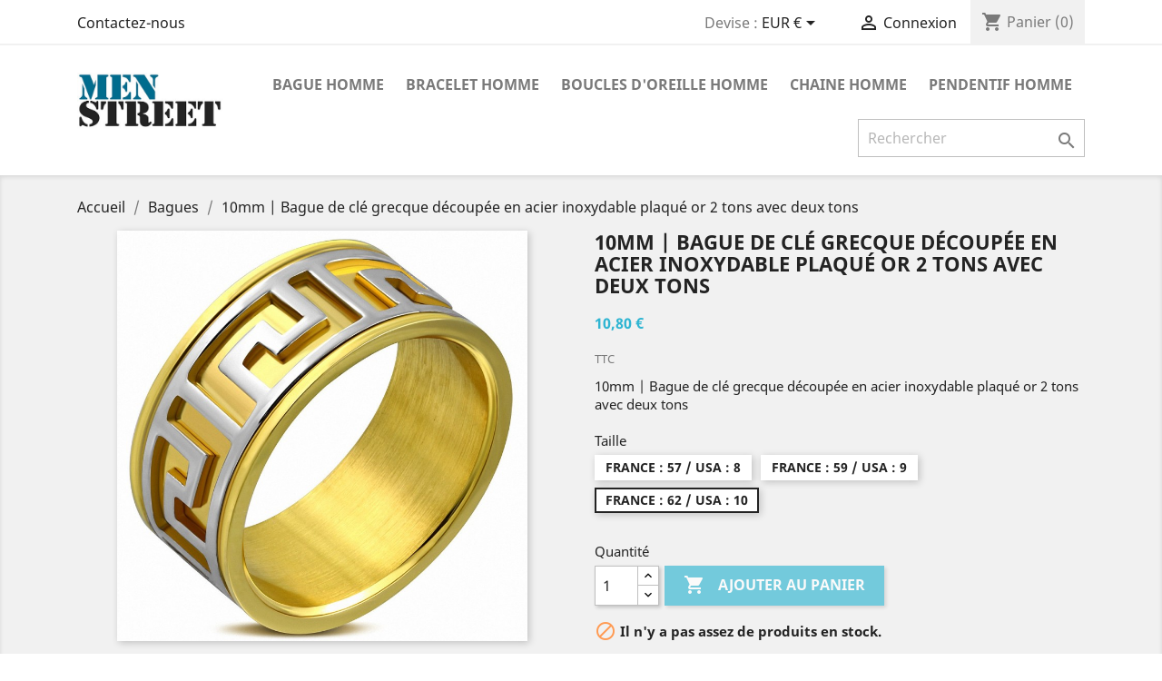

--- FILE ---
content_type: text/html; charset=utf-8
request_url: https://www.men-street.com/bagues/5463-779-10mm-bague-de-cle-grecque-decoupee-en-acier-inoxydable-plaque-or-2-tons-avec-deux-tons.html
body_size: 12815
content:
<!doctype html>
<html lang="fr">

  <head>
    
      
  <meta charset="utf-8">


  <meta http-equiv="x-ua-compatible" content="ie=edge">



  <link rel="canonical" href="https://www.men-street.com/bagues/5463-10mm-bague-de-cle-grecque-decoupee-en-acier-inoxydable-plaque-or-2-tons-avec-deux-tons.html">

  <title>10mm | Bague de clé grecque découpée en acier inoxydable plaqué or 2 tons avec deux tons</title>
  <meta name="description" content="10mm | Bague de clé grecque découpée en acier inoxydable plaqué or 2 tons avec deux tons">
  <meta name="keywords" content="">
      
                  <link rel="alternate" href="https://www.men-street.com/bagues/5463-10mm-bague-de-cle-grecque-decoupee-en-acier-inoxydable-plaque-or-2-tons-avec-deux-tons.html" hreflang="fr">
        



  <meta name="viewport" content="width=device-width, initial-scale=1">



  <link rel="icon" type="image/vnd.microsoft.icon" href="/img/favicon.ico?1583343457">
  <link rel="shortcut icon" type="image/x-icon" href="/img/favicon.ico?1583343457">



    <link rel="stylesheet" href="https://www.men-street.com/themes/classic/assets/css/theme.css" type="text/css" media="all">
  <link rel="stylesheet" href="https://www.men-street.com/modules/blockreassurance/views/css/front.css" type="text/css" media="all">
  <link rel="stylesheet" href="https://www.men-street.com/modules/paypal/views/css/paypal_fo.css" type="text/css" media="all">
  <link rel="stylesheet" href="https://www.men-street.com/modules/lgcookieslaw/views/css/front.css" type="text/css" media="all">
  <link rel="stylesheet" href="https://www.men-street.com/modules/lgcookieslaw/views/css/lgcookieslaw.css" type="text/css" media="all">
  <link rel="stylesheet" href="https://www.men-street.com/js/jquery/ui/themes/base/minified/jquery-ui.min.css" type="text/css" media="all">
  <link rel="stylesheet" href="https://www.men-street.com/js/jquery/ui/themes/base/minified/jquery.ui.theme.min.css" type="text/css" media="all">
  <link rel="stylesheet" href="https://www.men-street.com/js/jquery/plugins/fancybox/jquery.fancybox.css" type="text/css" media="all">
  <link rel="stylesheet" href="https://www.men-street.com/modules/ps_legalcompliance/views/css/aeuc_front.css" type="text/css" media="all">
  <link rel="stylesheet" href="https://www.men-street.com/themes/classic/assets/css/custom.css" type="text/css" media="all">




  

  <script type="text/javascript">
        var lgcookieslaw_block = false;
        var lgcookieslaw_cookie_name = "";
        var lgcookieslaw_position = "2";
        var lgcookieslaw_reload = false;
        var lgcookieslaw_session_time = "";
        var prestashop = {"cart":{"products":[],"totals":{"total":{"type":"total","label":"Total","amount":0,"value":"0,00\u00a0\u20ac"},"total_including_tax":{"type":"total","label":"Total TTC","amount":0,"value":"0,00\u00a0\u20ac"},"total_excluding_tax":{"type":"total","label":"Total HT :","amount":0,"value":"0,00\u00a0\u20ac"}},"subtotals":{"products":{"type":"products","label":"Sous-total","amount":0,"value":"0,00\u00a0\u20ac"},"discounts":null,"shipping":{"type":"shipping","label":"Livraison","amount":0,"value":"gratuit"},"tax":{"type":"tax","label":"Taxes incluses","amount":0,"value":"0,00\u00a0\u20ac"}},"products_count":0,"summary_string":"0 articles","vouchers":{"allowed":0,"added":[]},"discounts":[],"minimalPurchase":0,"minimalPurchaseRequired":""},"currency":{"name":"euro","iso_code":"EUR","iso_code_num":"978","sign":"\u20ac"},"customer":{"lastname":null,"firstname":null,"email":null,"birthday":null,"newsletter":null,"newsletter_date_add":null,"optin":null,"website":null,"company":null,"siret":null,"ape":null,"is_logged":false,"gender":{"type":null,"name":null},"addresses":[]},"language":{"name":"Fran\u00e7ais (French)","iso_code":"fr","locale":"fr-FR","language_code":"fr","is_rtl":"0","date_format_lite":"d\/m\/Y","date_format_full":"d\/m\/Y H:i:s","id":1},"page":{"title":"","canonical":null,"meta":{"title":"10mm |\u00a0Bague de cl\u00e9 grecque d\u00e9coup\u00e9e en acier inoxydable plaqu\u00e9 or 2 tons avec deux tons","description":"10mm |\u00a0Bague de cl\u00e9 grecque d\u00e9coup\u00e9e en acier inoxydable plaqu\u00e9 or 2 tons avec deux tons","keywords":"","robots":"index"},"page_name":"product","body_classes":{"lang-fr":true,"lang-rtl":false,"country-FR":true,"currency-EUR":true,"layout-full-width":true,"page-product":true,"tax-display-enabled":true,"product-id-5463":true,"product-10mm |\u00a0Bague de cl\u00e9 grecque d\u00e9coup\u00e9e en acier inoxydable plaqu\u00e9 or 2 tons avec deux tons":true,"product-id-category-3":true,"product-id-manufacturer-0":true,"product-id-supplier-0":true,"product-available-for-order":true},"admin_notifications":[]},"shop":{"name":"Men Street","logo":"\/img\/men-street-logo-15833434572.jpg","stores_icon":"\/img\/logo_stores.png","favicon":"\/img\/favicon.ico"},"urls":{"base_url":"https:\/\/www.men-street.com\/","current_url":"https:\/\/www.men-street.com\/bagues\/5463-779-10mm-bague-de-cle-grecque-decoupee-en-acier-inoxydable-plaque-or-2-tons-avec-deux-tons.html","shop_domain_url":"https:\/\/www.men-street.com","img_ps_url":"https:\/\/www.men-street.com\/img\/","img_cat_url":"https:\/\/www.men-street.com\/img\/c\/","img_lang_url":"https:\/\/www.men-street.com\/img\/l\/","img_prod_url":"https:\/\/www.men-street.com\/img\/p\/","img_manu_url":"https:\/\/www.men-street.com\/img\/m\/","img_sup_url":"https:\/\/www.men-street.com\/img\/su\/","img_ship_url":"https:\/\/www.men-street.com\/img\/s\/","img_store_url":"https:\/\/www.men-street.com\/img\/st\/","img_col_url":"https:\/\/www.men-street.com\/img\/co\/","img_url":"https:\/\/www.men-street.com\/themes\/classic\/assets\/img\/","css_url":"https:\/\/www.men-street.com\/themes\/classic\/assets\/css\/","js_url":"https:\/\/www.men-street.com\/themes\/classic\/assets\/js\/","pic_url":"https:\/\/www.men-street.com\/upload\/","pages":{"address":"https:\/\/www.men-street.com\/adresse","addresses":"https:\/\/www.men-street.com\/adresses","authentication":"https:\/\/www.men-street.com\/connexion","cart":"https:\/\/www.men-street.com\/panier","category":"https:\/\/www.men-street.com\/index.php?controller=category","cms":"https:\/\/www.men-street.com\/index.php?controller=cms","contact":"https:\/\/www.men-street.com\/nous-contacter","discount":"https:\/\/www.men-street.com\/reduction","guest_tracking":"https:\/\/www.men-street.com\/suivi-commande-invite","history":"https:\/\/www.men-street.com\/historique-commandes","identity":"https:\/\/www.men-street.com\/identite","index":"https:\/\/www.men-street.com\/","my_account":"https:\/\/www.men-street.com\/mon-compte","order_confirmation":"https:\/\/www.men-street.com\/confirmation-commande","order_detail":"https:\/\/www.men-street.com\/index.php?controller=order-detail","order_follow":"https:\/\/www.men-street.com\/suivi-commande","order":"https:\/\/www.men-street.com\/commande","order_return":"https:\/\/www.men-street.com\/index.php?controller=order-return","order_slip":"https:\/\/www.men-street.com\/avoirs","pagenotfound":"https:\/\/www.men-street.com\/page-introuvable","password":"https:\/\/www.men-street.com\/recuperation-mot-de-passe","pdf_invoice":"https:\/\/www.men-street.com\/index.php?controller=pdf-invoice","pdf_order_return":"https:\/\/www.men-street.com\/index.php?controller=pdf-order-return","pdf_order_slip":"https:\/\/www.men-street.com\/index.php?controller=pdf-order-slip","prices_drop":"https:\/\/www.men-street.com\/promotions","product":"https:\/\/www.men-street.com\/index.php?controller=product","search":"https:\/\/www.men-street.com\/recherche","sitemap":"https:\/\/www.men-street.com\/sitemap","stores":"https:\/\/www.men-street.com\/magasins","supplier":"https:\/\/www.men-street.com\/fournisseur","register":"https:\/\/www.men-street.com\/connexion?create_account=1","order_login":"https:\/\/www.men-street.com\/commande?login=1"},"alternative_langs":{"fr":"https:\/\/www.men-street.com\/bagues\/5463-10mm-bague-de-cle-grecque-decoupee-en-acier-inoxydable-plaque-or-2-tons-avec-deux-tons.html"},"theme_assets":"\/themes\/classic\/assets\/","actions":{"logout":"https:\/\/www.men-street.com\/?mylogout="},"no_picture_image":{"bySize":{"small_default":{"url":"https:\/\/www.men-street.com\/img\/p\/fr-default-small_default.jpg","width":98,"height":98},"cart_default":{"url":"https:\/\/www.men-street.com\/img\/p\/fr-default-cart_default.jpg","width":125,"height":125},"home_default":{"url":"https:\/\/www.men-street.com\/img\/p\/fr-default-home_default.jpg","width":250,"height":250},"medium_default":{"url":"https:\/\/www.men-street.com\/img\/p\/fr-default-medium_default.jpg","width":452,"height":452},"large_default":{"url":"https:\/\/www.men-street.com\/img\/p\/fr-default-large_default.jpg","width":800,"height":800},"marketplace_default":{"url":"https:\/\/www.men-street.com\/img\/p\/fr-default-marketplace_default.jpg","width":1000,"height":1000}},"small":{"url":"https:\/\/www.men-street.com\/img\/p\/fr-default-small_default.jpg","width":98,"height":98},"medium":{"url":"https:\/\/www.men-street.com\/img\/p\/fr-default-medium_default.jpg","width":452,"height":452},"large":{"url":"https:\/\/www.men-street.com\/img\/p\/fr-default-marketplace_default.jpg","width":1000,"height":1000},"legend":""}},"configuration":{"display_taxes_label":true,"is_catalog":false,"show_prices":true,"opt_in":{"partner":true},"quantity_discount":{"type":"discount","label":"Remise"},"voucher_enabled":0,"return_enabled":0},"field_required":[],"breadcrumb":{"links":[{"title":"Accueil","url":"https:\/\/www.men-street.com\/"},{"title":"Bagues","url":"https:\/\/www.men-street.com\/3-bagues"},{"title":"10mm |\u00a0Bague de cl\u00e9 grecque d\u00e9coup\u00e9e en acier inoxydable plaqu\u00e9 or 2 tons avec deux tons","url":"https:\/\/www.men-street.com\/bagues\/5463-779-10mm-bague-de-cle-grecque-decoupee-en-acier-inoxydable-plaque-or-2-tons-avec-deux-tons.html#\/taille-france_62_usa_10"}],"count":3},"link":{"protocol_link":"https:\/\/","protocol_content":"https:\/\/"},"time":1768724790,"static_token":"ed71864ca18cfe3ec89e98bfccdeae31","token":"8cbc0ec3cae5a0e127950016f3190025"};
        var psr_icon_color = "#F19D76";
      </script>



  <!-- emarketing start -->


<!-- emarketing end -->




    
  <meta property="og:type" content="product">
  <meta property="og:url" content="https://www.men-street.com/bagues/5463-779-10mm-bague-de-cle-grecque-decoupee-en-acier-inoxydable-plaque-or-2-tons-avec-deux-tons.html">
  <meta property="og:title" content="10mm | Bague de clé grecque découpée en acier inoxydable plaqué or 2 tons avec deux tons">
  <meta property="og:site_name" content="Men Street">
  <meta property="og:description" content="10mm | Bague de clé grecque découpée en acier inoxydable plaqué or 2 tons avec deux tons">
  <meta property="og:image" content="https://www.men-street.com/22374-marketplace_default/10mm-bague-de-cle-grecque-decoupee-en-acier-inoxydable-plaque-or-2-tons-avec-deux-tons.jpg">
  <meta property="product:pretax_price:amount" content="9">
  <meta property="product:pretax_price:currency" content="EUR">
  <meta property="product:price:amount" content="10.8">
  <meta property="product:price:currency" content="EUR">
  
  </head>

  <body id="product" class="lang-fr country-fr currency-eur layout-full-width page-product tax-display-enabled product-id-5463 product-10mm-bague-de-cle-grecque-decoupee-en-acier-inoxydable-plaque-or-2-tons-avec-deux-tons product-id-category-3 product-id-manufacturer-0 product-id-supplier-0 product-available-for-order">

    
      
    

    <main>
      
              

      <header id="header">
        
          
  <div class="header-banner">
    
  </div>



  <nav class="header-nav">
    <div class="container">
      <div class="row">
        <div class="hidden-sm-down">
          <div class="col-md-5 col-xs-12">
            <div id="_desktop_contact_link">
  <div id="contact-link">
          <a href="https://www.men-street.com/nous-contacter">Contactez-nous</a>
      </div>
</div>

          </div>
          <div class="col-md-7 right-nav">
              <div id="_desktop_currency_selector">
  <div class="currency-selector dropdown js-dropdown">
    <span id="currency-selector-label">Devise :</span>
    <button data-target="#" data-toggle="dropdown" class="hidden-sm-down btn-unstyle" aria-haspopup="true" aria-expanded="false" aria-label="Sélecteur de devise">
      <span class="expand-more _gray-darker">EUR €</span>
      <i class="material-icons expand-more">&#xE5C5;</i>
    </button>
    <ul class="dropdown-menu hidden-sm-down" aria-labelledby="currency-selector-label">
              <li >
          <a title="dollar australien" rel="nofollow" href="https://www.men-street.com/bagues/5463-10mm-bague-de-cle-grecque-decoupee-en-acier-inoxydable-plaque-or-2-tons-avec-deux-tons.html?SubmitCurrency=1&amp;id_currency=3" class="dropdown-item">AUD $</a>
        </li>
              <li >
          <a title="dollar canadien" rel="nofollow" href="https://www.men-street.com/bagues/5463-10mm-bague-de-cle-grecque-decoupee-en-acier-inoxydable-plaque-or-2-tons-avec-deux-tons.html?SubmitCurrency=1&amp;id_currency=5" class="dropdown-item">CAD $</a>
        </li>
              <li  class="current" >
          <a title="euro" rel="nofollow" href="https://www.men-street.com/bagues/5463-10mm-bague-de-cle-grecque-decoupee-en-acier-inoxydable-plaque-or-2-tons-avec-deux-tons.html?SubmitCurrency=1&amp;id_currency=1" class="dropdown-item">EUR €</a>
        </li>
              <li >
          <a title="livre sterling" rel="nofollow" href="https://www.men-street.com/bagues/5463-10mm-bague-de-cle-grecque-decoupee-en-acier-inoxydable-plaque-or-2-tons-avec-deux-tons.html?SubmitCurrency=1&amp;id_currency=4" class="dropdown-item">GBP £</a>
        </li>
              <li >
          <a title="dollar des États-Unis" rel="nofollow" href="https://www.men-street.com/bagues/5463-10mm-bague-de-cle-grecque-decoupee-en-acier-inoxydable-plaque-or-2-tons-avec-deux-tons.html?SubmitCurrency=1&amp;id_currency=2" class="dropdown-item">USD $</a>
        </li>
          </ul>
    <select class="link hidden-md-up" aria-labelledby="currency-selector-label">
              <option value="https://www.men-street.com/bagues/5463-10mm-bague-de-cle-grecque-decoupee-en-acier-inoxydable-plaque-or-2-tons-avec-deux-tons.html?SubmitCurrency=1&amp;id_currency=3">AUD $</option>
              <option value="https://www.men-street.com/bagues/5463-10mm-bague-de-cle-grecque-decoupee-en-acier-inoxydable-plaque-or-2-tons-avec-deux-tons.html?SubmitCurrency=1&amp;id_currency=5">CAD $</option>
              <option value="https://www.men-street.com/bagues/5463-10mm-bague-de-cle-grecque-decoupee-en-acier-inoxydable-plaque-or-2-tons-avec-deux-tons.html?SubmitCurrency=1&amp;id_currency=1" selected="selected">EUR €</option>
              <option value="https://www.men-street.com/bagues/5463-10mm-bague-de-cle-grecque-decoupee-en-acier-inoxydable-plaque-or-2-tons-avec-deux-tons.html?SubmitCurrency=1&amp;id_currency=4">GBP £</option>
              <option value="https://www.men-street.com/bagues/5463-10mm-bague-de-cle-grecque-decoupee-en-acier-inoxydable-plaque-or-2-tons-avec-deux-tons.html?SubmitCurrency=1&amp;id_currency=2">USD $</option>
          </select>
  </div>
</div>
<div id="_desktop_user_info">
  <div class="user-info">
          <a
        href="https://www.men-street.com/mon-compte"
        title="Identifiez-vous"
        rel="nofollow"
      >
        <i class="material-icons">&#xE7FF;</i>
        <span class="hidden-sm-down">Connexion</span>
      </a>
      </div>
</div>
<div id="_desktop_cart">
  <div class="blockcart cart-preview inactive" data-refresh-url="//www.men-street.com/module/ps_shoppingcart/ajax">
    <div class="header">
              <i class="material-icons shopping-cart">shopping_cart</i>
        <span class="hidden-sm-down">Panier</span>
        <span class="cart-products-count">(0)</span>
          </div>
  </div>
</div>

          </div>
        </div>
        <div class="hidden-md-up text-sm-center mobile">
          <div class="float-xs-left" id="menu-icon">
            <i class="material-icons d-inline">&#xE5D2;</i>
          </div>
          <div class="float-xs-right" id="_mobile_cart"></div>
          <div class="float-xs-right" id="_mobile_user_info"></div>
          <div class="top-logo" id="_mobile_logo"></div>
          <div class="clearfix"></div>
        </div>
      </div>
    </div>
  </nav>



  <div class="header-top">
    <div class="container">
       <div class="row">
        <div class="col-md-2 hidden-sm-down" id="_desktop_logo">
                            <a href="https://www.men-street.com/">
                  <img class="logo img-responsive" src="/img/men-street-logo-15833434572.jpg" alt="Men Street">
                </a>
                    </div>
        <div class="col-md-10 col-sm-12 position-static">
          

<div class="menu js-top-menu position-static hidden-sm-down" id="_desktop_top_menu">
    
          <ul class="top-menu" id="top-menu" data-depth="0">
                    <li class="category" id="category-11">
                          <a
                class="dropdown-item"
                href="https://www.men-street.com/11-bague-homme" data-depth="0"
                              >
                                                                      <span class="float-xs-right hidden-md-up">
                    <span data-target="#top_sub_menu_81316" data-toggle="collapse" class="navbar-toggler collapse-icons">
                      <i class="material-icons add">&#xE313;</i>
                      <i class="material-icons remove">&#xE316;</i>
                    </span>
                  </span>
                                Bague homme
              </a>
                            <div  class="popover sub-menu js-sub-menu collapse" id="top_sub_menu_81316">
                
          <ul class="top-menu"  data-depth="1">
                    <li class="category" id="category-12">
                          <a
                class="dropdown-item dropdown-submenu"
                href="https://www.men-street.com/12-bague-titane" data-depth="1"
                              >
                                Bague Titane
              </a>
                          </li>
                    <li class="category" id="category-13">
                          <a
                class="dropdown-item dropdown-submenu"
                href="https://www.men-street.com/13-bague-acier" data-depth="1"
                              >
                                Bague Acier
              </a>
                          </li>
                    <li class="category" id="category-14">
                          <a
                class="dropdown-item dropdown-submenu"
                href="https://www.men-street.com/14-bague-tungstene" data-depth="1"
                              >
                                Bague Tungstène
              </a>
                          </li>
                    <li class="category" id="category-25">
                          <a
                class="dropdown-item dropdown-submenu"
                href="https://www.men-street.com/25-bague-ceramique" data-depth="1"
                              >
                                Bague Céramique
              </a>
                          </li>
              </ul>
    
              </div>
                          </li>
                    <li class="category" id="category-15">
                          <a
                class="dropdown-item"
                href="https://www.men-street.com/15-bracelet-homme" data-depth="0"
                              >
                                                                      <span class="float-xs-right hidden-md-up">
                    <span data-target="#top_sub_menu_70826" data-toggle="collapse" class="navbar-toggler collapse-icons">
                      <i class="material-icons add">&#xE313;</i>
                      <i class="material-icons remove">&#xE316;</i>
                    </span>
                  </span>
                                Bracelet homme
              </a>
                            <div  class="popover sub-menu js-sub-menu collapse" id="top_sub_menu_70826">
                
          <ul class="top-menu"  data-depth="1">
                    <li class="category" id="category-16">
                          <a
                class="dropdown-item dropdown-submenu"
                href="https://www.men-street.com/16-bracelet-acier" data-depth="1"
                              >
                                Bracelet Acier
              </a>
                          </li>
                    <li class="category" id="category-17">
                          <a
                class="dropdown-item dropdown-submenu"
                href="https://www.men-street.com/17-bracelet-cuir" data-depth="1"
                              >
                                Bracelet Cuir
              </a>
                          </li>
                    <li class="category" id="category-18">
                          <a
                class="dropdown-item dropdown-submenu"
                href="https://www.men-street.com/18-bracelet-caoutchouc" data-depth="1"
                              >
                                Bracelet Caoutchouc
              </a>
                          </li>
                    <li class="category" id="category-19">
                          <a
                class="dropdown-item dropdown-submenu"
                href="https://www.men-street.com/19-bracelet-tungstene" data-depth="1"
                              >
                                Bracelet Tungstène
              </a>
                          </li>
                    <li class="category" id="category-26">
                          <a
                class="dropdown-item dropdown-submenu"
                href="https://www.men-street.com/26-bracelet-ceramique" data-depth="1"
                              >
                                Bracelet Céramique
              </a>
                          </li>
              </ul>
    
              </div>
                          </li>
                    <li class="category" id="category-20">
                          <a
                class="dropdown-item"
                href="https://www.men-street.com/20-boucles-d-oreille-homme" data-depth="0"
                              >
                                Boucles d&#039;oreille homme
              </a>
                          </li>
                    <li class="category" id="category-21">
                          <a
                class="dropdown-item"
                href="https://www.men-street.com/21-chaine-homme" data-depth="0"
                              >
                                                                      <span class="float-xs-right hidden-md-up">
                    <span data-target="#top_sub_menu_75866" data-toggle="collapse" class="navbar-toggler collapse-icons">
                      <i class="material-icons add">&#xE313;</i>
                      <i class="material-icons remove">&#xE316;</i>
                    </span>
                  </span>
                                Chaine homme
              </a>
                            <div  class="popover sub-menu js-sub-menu collapse" id="top_sub_menu_75866">
                
          <ul class="top-menu"  data-depth="1">
                    <li class="category" id="category-22">
                          <a
                class="dropdown-item dropdown-submenu"
                href="https://www.men-street.com/22-chaine-acier" data-depth="1"
                              >
                                Chaine Acier
              </a>
                          </li>
                    <li class="category" id="category-23">
                          <a
                class="dropdown-item dropdown-submenu"
                href="https://www.men-street.com/23-cordon-cuir" data-depth="1"
                              >
                                Cordon Cuir
              </a>
                          </li>
                    <li class="category" id="category-40">
                          <a
                class="dropdown-item dropdown-submenu"
                href="https://www.men-street.com/40-collier-et-pendentif" data-depth="1"
                              >
                                Collier et pendentif
              </a>
                          </li>
              </ul>
    
              </div>
                          </li>
                    <li class="category" id="category-24">
                          <a
                class="dropdown-item"
                href="https://www.men-street.com/24-pendentif-homme" data-depth="0"
                              >
                                                                      <span class="float-xs-right hidden-md-up">
                    <span data-target="#top_sub_menu_88282" data-toggle="collapse" class="navbar-toggler collapse-icons">
                      <i class="material-icons add">&#xE313;</i>
                      <i class="material-icons remove">&#xE316;</i>
                    </span>
                  </span>
                                Pendentif homme
              </a>
                            <div  class="popover sub-menu js-sub-menu collapse" id="top_sub_menu_88282">
                
          <ul class="top-menu"  data-depth="1">
                    <li class="category" id="category-27">
                          <a
                class="dropdown-item dropdown-submenu"
                href="https://www.men-street.com/27-pendentif-acier" data-depth="1"
                              >
                                                                      <span class="float-xs-right hidden-md-up">
                    <span data-target="#top_sub_menu_60696" data-toggle="collapse" class="navbar-toggler collapse-icons">
                      <i class="material-icons add">&#xE313;</i>
                      <i class="material-icons remove">&#xE316;</i>
                    </span>
                  </span>
                                Pendentif Acier
              </a>
                            <div  class="collapse" id="top_sub_menu_60696">
                
          <ul class="top-menu"  data-depth="2">
                    <li class="category" id="category-48">
                          <a
                class="dropdown-item"
                href="https://www.men-street.com/48-pendentif-armes" data-depth="2"
                              >
                                Pendentif armes
              </a>
                          </li>
                    <li class="category" id="category-47">
                          <a
                class="dropdown-item"
                href="https://www.men-street.com/47-pendentif-tribal" data-depth="2"
                              >
                                Pendentif tribal
              </a>
                          </li>
                    <li class="category" id="category-38">
                          <a
                class="dropdown-item"
                href="https://www.men-street.com/38-pendentif-original" data-depth="2"
                              >
                                Pendentif original
              </a>
                          </li>
                    <li class="category" id="category-37">
                          <a
                class="dropdown-item"
                href="https://www.men-street.com/37-pendentif-biker" data-depth="2"
                              >
                                Pendentif biker
              </a>
                          </li>
                    <li class="category" id="category-36">
                          <a
                class="dropdown-item"
                href="https://www.men-street.com/36-pendentif-marin" data-depth="2"
                              >
                                Pendentif marin
              </a>
                          </li>
                    <li class="category" id="category-35">
                          <a
                class="dropdown-item"
                href="https://www.men-street.com/35-pendentif-zodiaque" data-depth="2"
                              >
                                Pendentif zodiaque
              </a>
                          </li>
                    <li class="category" id="category-34">
                          <a
                class="dropdown-item"
                href="https://www.men-street.com/34-pendentif-plaque" data-depth="2"
                              >
                                Pendentif plaque
              </a>
                          </li>
                    <li class="category" id="category-33">
                          <a
                class="dropdown-item"
                href="https://www.men-street.com/33-pendentif-couple" data-depth="2"
                              >
                                Pendentif couple
              </a>
                          </li>
                    <li class="category" id="category-32">
                          <a
                class="dropdown-item"
                href="https://www.men-street.com/32-pendentif-musique" data-depth="2"
                              >
                                Pendentif musique
              </a>
                          </li>
                    <li class="category" id="category-31">
                          <a
                class="dropdown-item"
                href="https://www.men-street.com/31-pendentif-croix" data-depth="2"
                              >
                                Pendentif croix
              </a>
                          </li>
                    <li class="category" id="category-30">
                          <a
                class="dropdown-item"
                href="https://www.men-street.com/30-pendentif-animaux" data-depth="2"
                              >
                                Pendentif animaux
              </a>
                          </li>
              </ul>
    
              </div>
                          </li>
                    <li class="category" id="category-28">
                          <a
                class="dropdown-item dropdown-submenu"
                href="https://www.men-street.com/28-pendentif-tungstene" data-depth="1"
                              >
                                Pendentif Tungstène
              </a>
                          </li>
                    <li class="category" id="category-29">
                          <a
                class="dropdown-item dropdown-submenu"
                href="https://www.men-street.com/29-pendentif-bronze" data-depth="1"
                              >
                                Pendentif Bronze
              </a>
                          </li>
              </ul>
    
              </div>
                          </li>
              </ul>
    
    <div class="clearfix"></div>
</div>
<!-- Block search module TOP -->
<div id="search_widget" class="search-widget" data-search-controller-url="//www.men-street.com/recherche">
	<form method="get" action="//www.men-street.com/recherche">
		<input type="hidden" name="controller" value="search">
		<input type="text" name="s" value="" placeholder="Rechercher" aria-label="Rechercher">
		<button type="submit">
			<i class="material-icons search">&#xE8B6;</i>
      <span class="hidden-xl-down">Rechercher</span>
		</button>
	</form>
</div>
<!-- /Block search module TOP -->

          <div class="clearfix"></div>
        </div>
      </div>
      <div id="mobile_top_menu_wrapper" class="row hidden-md-up" style="display:none;">
        <div class="js-top-menu mobile" id="_mobile_top_menu"></div>
        <div class="js-top-menu-bottom">
          <div id="_mobile_currency_selector"></div>
          <div id="_mobile_language_selector"></div>
          <div id="_mobile_contact_link"></div>
        </div>
      </div>
    </div>
  </div>
  

        
      </header>

      
        
<aside id="notifications">
  <div class="container">
    
    
    
      </div>
</aside>
      

      <section id="wrapper">
        
        <div class="container">
          
            <nav data-depth="3" class="breadcrumb hidden-sm-down">
  <ol itemscope itemtype="http://schema.org/BreadcrumbList">
    
              
          <li itemprop="itemListElement" itemscope itemtype="http://schema.org/ListItem">
            <a itemprop="item" href="https://www.men-street.com/">
              <span itemprop="name">Accueil</span>
            </a>
            <meta itemprop="position" content="1">
          </li>
        
              
          <li itemprop="itemListElement" itemscope itemtype="http://schema.org/ListItem">
            <a itemprop="item" href="https://www.men-street.com/3-bagues">
              <span itemprop="name">Bagues</span>
            </a>
            <meta itemprop="position" content="2">
          </li>
        
              
          <li itemprop="itemListElement" itemscope itemtype="http://schema.org/ListItem">
            <a itemprop="item" href="https://www.men-street.com/bagues/5463-779-10mm-bague-de-cle-grecque-decoupee-en-acier-inoxydable-plaque-or-2-tons-avec-deux-tons.html#/taille-france_62_usa_10">
              <span itemprop="name">10mm | Bague de clé grecque découpée en acier inoxydable plaqué or 2 tons avec deux tons</span>
            </a>
            <meta itemprop="position" content="3">
          </li>
        
          
  </ol>
</nav>
          

          

          
  <div id="content-wrapper">
    
    

  <section id="main" itemscope itemtype="https://schema.org/Product">
    <meta itemprop="url" content="https://www.men-street.com/bagues/5463-779-10mm-bague-de-cle-grecque-decoupee-en-acier-inoxydable-plaque-or-2-tons-avec-deux-tons.html#/44-taille-france_62_usa_10">

    <div class="row">
      <div class="col-md-6">
        
          <section class="page-content" id="content">
            
              
                <ul class="product-flags">
                                  </ul>
              

              
                <div class="images-container">
  
    <div class="product-cover">
              <img class="js-qv-product-cover" src="https://www.men-street.com/22374-large_default/10mm-bague-de-cle-grecque-decoupee-en-acier-inoxydable-plaque-or-2-tons-avec-deux-tons.jpg" alt="10mm | Bague de clé grecque découpée en acier inoxydable plaqué or 2 tons avec deux tons" title="10mm | Bague de clé grecque découpée en acier inoxydable plaqué or 2 tons avec deux tons" style="width:100%;" itemprop="image">
        <div class="layer hidden-sm-down" data-toggle="modal" data-target="#product-modal">
          <i class="material-icons zoom-in">&#xE8FF;</i>
        </div>
          </div>
  

  
    <div class="js-qv-mask mask">
      <ul class="product-images js-qv-product-images">
                  <li class="thumb-container">
            <img
              class="thumb js-thumb  selected "
              data-image-medium-src="https://www.men-street.com/22374-medium_default/10mm-bague-de-cle-grecque-decoupee-en-acier-inoxydable-plaque-or-2-tons-avec-deux-tons.jpg"
              data-image-large-src="https://www.men-street.com/22374-large_default/10mm-bague-de-cle-grecque-decoupee-en-acier-inoxydable-plaque-or-2-tons-avec-deux-tons.jpg"
              src="https://www.men-street.com/22374-home_default/10mm-bague-de-cle-grecque-decoupee-en-acier-inoxydable-plaque-or-2-tons-avec-deux-tons.jpg"
              alt="10mm | Bague de clé grecque découpée en acier inoxydable plaqué or 2 tons avec deux tons"
              title="10mm | Bague de clé grecque découpée en acier inoxydable plaqué or 2 tons avec deux tons"
              width="100"
              itemprop="image"
            >
          </li>
              </ul>
    </div>
  
</div>

              
              <div class="scroll-box-arrows">
                <i class="material-icons left">&#xE314;</i>
                <i class="material-icons right">&#xE315;</i>
              </div>

            
          </section>
        
        </div>
        <div class="col-md-6">
          
            
              <h1 class="h1" itemprop="name">10mm | Bague de clé grecque découpée en acier inoxydable plaqué or 2 tons avec deux tons</h1>
            
          
          
              <div class="product-prices">
    
          

    
      <div
        class="product-price h5 "
        itemprop="offers"
        itemscope
        itemtype="https://schema.org/Offer"
      >
        <link itemprop="availability" href="https://schema.org/OutOfStock"/>
        <meta itemprop="priceCurrency" content="EUR">

        <div class="current-price">
          <span itemprop="price" content="10.8">10,80 €</span>

                  </div>

        
                  
      </div>
    

    
          

    
          

    
          

    

    <div class="tax-shipping-delivery-label">
              TTC
                    
              
                        </div>
  </div>
          

          <div class="product-information">
            
              <div id="product-description-short-5463" itemprop="description">10mm | Bague de clé grecque découpée en acier inoxydable plaqué or 2 tons avec deux tons</div>
            

            
            <div class="product-actions">
              
                <form action="https://www.men-street.com/panier" method="post" id="add-to-cart-or-refresh">
                  <input type="hidden" name="token" value="ed71864ca18cfe3ec89e98bfccdeae31">
                  <input type="hidden" name="id_product" value="5463" id="product_page_product_id">
                  <input type="hidden" name="id_customization" value="0" id="product_customization_id">

                  
                    <div class="product-variants">
          <div class="clearfix product-variants-item">
      <span class="control-label">Taille</span>
              <ul id="group_1">
                      <li class="input-container float-xs-left">
              <label>
                <input class="input-radio" type="radio" data-product-attribute="1" name="group[1]" value="42">
                <span class="radio-label">FRANCE : 57 / USA : 8</span>
              </label>
            </li>
                      <li class="input-container float-xs-left">
              <label>
                <input class="input-radio" type="radio" data-product-attribute="1" name="group[1]" value="43">
                <span class="radio-label">FRANCE : 59 / USA : 9</span>
              </label>
            </li>
                      <li class="input-container float-xs-left">
              <label>
                <input class="input-radio" type="radio" data-product-attribute="1" name="group[1]" value="44" checked="checked">
                <span class="radio-label">FRANCE : 62 / USA : 10</span>
              </label>
            </li>
                  </ul>
          </div>
      </div>
                  

                  
                                      

                  
                    <section class="product-discounts">
  </section>
                  

                  
                    <div class="product-add-to-cart">
      <span class="control-label">Quantité</span>

    
      <div class="product-quantity clearfix">
        <div class="qty">
          <input
            type="text"
            name="qty"
            id="quantity_wanted"
            value="1"
            class="input-group"
            min="1"
            aria-label="Quantité"
          >
        </div>

        <div class="add">
          <button
            class="btn btn-primary add-to-cart"
            data-button-action="add-to-cart"
            type="submit"
                          disabled
                      >
            <i class="material-icons shopping-cart">&#xE547;</i>
            Ajouter au panier
          </button>
        </div>
      </div>
    

    
      <span id="product-availability">
                              <i class="material-icons product-unavailable">&#xE14B;</i>
                    Il n&#039;y a pas assez de produits en stock.
              </span>
    
    
    
      <p class="product-minimal-quantity">
              </p>
    
  </div>
                  

                  
                    <div class="product-additional-info">
  
      <div class="social-sharing">
      <span>Partager</span>
      <ul>
                  <li class="facebook icon-gray"><a href="http://www.facebook.com/sharer.php?u=https://www.men-street.com/bagues/5463-10mm-bague-de-cle-grecque-decoupee-en-acier-inoxydable-plaque-or-2-tons-avec-deux-tons.html" class="text-hide" title="Partager" target="_blank">Partager</a></li>
                  <li class="twitter icon-gray"><a href="https://twitter.com/intent/tweet?text=10mm | Bague de clé grecque découpée en acier inoxydable plaqué or 2 tons avec deux tons https://www.men-street.com/bagues/5463-10mm-bague-de-cle-grecque-decoupee-en-acier-inoxydable-plaque-or-2-tons-avec-deux-tons.html" class="text-hide" title="Tweet" target="_blank">Tweet</a></li>
                  <li class="googleplus icon-gray"><a href="https://plus.google.com/share?url=https://www.men-street.com/bagues/5463-10mm-bague-de-cle-grecque-decoupee-en-acier-inoxydable-plaque-or-2-tons-avec-deux-tons.html" class="text-hide" title="Google+" target="_blank">Google+</a></li>
                  <li class="pinterest icon-gray"><a href="http://www.pinterest.com/pin/create/button/?media=https://www.men-street.com/22374/10mm-bague-de-cle-grecque-decoupee-en-acier-inoxydable-plaque-or-2-tons-avec-deux-tons.jpg&amp;url=https://www.men-street.com/bagues/5463-10mm-bague-de-cle-grecque-decoupee-en-acier-inoxydable-plaque-or-2-tons-avec-deux-tons.html" class="text-hide" title="Pinterest" target="_blank">Pinterest</a></li>
              </ul>
    </div>
  
<div class="tabs">
    <form>
        <div class="js-mailalert" style="text-align:center;" data-url="//www.men-street.com/module/ps_emailalerts/actions?process=add">
                            <input class="form-control" type="email" placeholder="votre@email.com"/><br />
                                        <div id="gdpr_consent" class="gdpr_module_63">
    <span class="custom-checkbox">
        <label class="psgdpr_consent_message">
            <input id="psgdpr_consent_checkbox_63" name="psgdpr_consent_checkbox" type="checkbox" value="1">
            <span><i class="material-icons rtl-no-flip checkbox-checked psgdpr_consent_icon"></i></span>
            <span>J'accepte les conditions générales et la politique de confidentialité</span>        </label>
    </span>
</div>

<script type="text/javascript">
    var psgdpr_front_controller = "https://www.men-street.com/module/psgdpr/FrontAjaxGdpr";
    psgdpr_front_controller = psgdpr_front_controller.replace(/\amp;/g,'');
    var psgdpr_id_customer = "0";
    var psgdpr_customer_token = "da39a3ee5e6b4b0d3255bfef95601890afd80709";
    var psgdpr_id_guest = "0";
    var psgdpr_guest_token = "ec04767adffd99f5c5207ea0c4ca514b9b2ad18b";

    document.addEventListener('DOMContentLoaded', function() {
        let psgdpr_id_module = "63";
        let parentForm = $('.gdpr_module_' + psgdpr_id_module).closest('form');

        let toggleFormActive = function() {
            let parentForm = $('.gdpr_module_' + psgdpr_id_module).closest('form');
            let checkbox = $('#psgdpr_consent_checkbox_' + psgdpr_id_module);
            let element = $('.gdpr_module_' + psgdpr_id_module);
            let iLoopLimit = 0;

            // Look for parent elements until we find a submit button, or reach a limit
            while(0 === element.nextAll('[type="submit"]').length &&  // Is there any submit type ?
                element.get(0) !== parentForm.get(0) &&  // the limit is the form
                element.length &&
                iLoopLimit != 1000) { // element must exit
                    element = element.parent();
                    iLoopLimit++;
            }

            if (checkbox.prop('checked') === true) {
                if (element.find('[type="submit"]').length > 0) {
                    element.find('[type="submit"]').removeAttr('disabled');
                } else {
                    element.nextAll('[type="submit"]').removeAttr('disabled');
                }
            } else {
                if (element.find('[type="submit"]').length > 0) {
                    element.find('[type="submit"]').attr('disabled', 'disabled');
                } else {
                    element.nextAll('[type="submit"]').attr('disabled', 'disabled');
                }
            }
        }

        // Triggered on page loading
        toggleFormActive();

        // Listener ion the checkbox click
        $(document).on('click' , '#psgdpr_consent_checkbox_'+psgdpr_id_module, function() {
            toggleFormActive();
        });

        $(document).on('submit', parentForm, function(event) {
            $.ajax({
                data: 'POST',
                url: psgdpr_front_controller,
                data: {
                    ajax: true,
                    action: 'AddLog',
                    id_customer: psgdpr_id_customer,
                    customer_token: psgdpr_customer_token,
                    id_guest: psgdpr_id_guest,
                    guest_token: psgdpr_guest_token,
                    id_module: psgdpr_id_module,
                },
                error: function (err) {
                    console.log(err);
                }
            });
        });
    });
</script>


                        <input type="hidden" value="5463"/>
            <input type="hidden" value="779"/>
            <button class="btn btn-primary" type="submit" rel="nofollow" onclick="return addNotification();">Prévenez-moi lorsque le produit est disponible</button>
            <span style="display:none;padding:5px"></span>
        </div>
    </form>
</div>

</div>
                  

                                    
                </form>
              

            </div>

            
              <div class="blockreassurance_product">
            <div>
            <span class="item-product">
                                                        <img class="svg invisible" src="/modules/blockreassurance/img/ic_verified_user_black_36dp_1x.png">
                                    &nbsp;
            </span>
                          <p class="block-title" style="color:#000000;">Paiement sécurisé par système SSL</p>
                    </div>
            <div>
            <span class="item-product">
                                                        <img class="svg invisible" src="/modules/blockreassurance/img/ic_local_shipping_black_36dp_1x.png">
                                    &nbsp;
            </span>
                          <p class="block-title" style="color:#000000;">Commande expédiée le jour même</p>
                    </div>
            <div>
            <span class="item-product">
                                                        <img class="svg invisible" src="/modules/blockreassurance/img/ic_swap_horiz_black_36dp_1x.png">
                                    &nbsp;
            </span>
                          <p class="block-title" style="color:#000000;">Retours acceptés pendant 14 jours</p>
                    </div>
        <div class="clearfix"></div>
</div>

            

            
              <div class="tabs">
                <ul class="nav nav-tabs" role="tablist">
                                    <li class="nav-item">
                    <a
                      class="nav-link active"
                      data-toggle="tab"
                      href="#product-details"
                      role="tab"
                      aria-controls="product-details"
                       aria-selected="true">Détails du produit</a>
                  </li>
                                                    </ul>

                <div class="tab-content" id="tab-content">
                 <div class="tab-pane fade in" id="description" role="tabpanel">
                   
                     <div class="product-description"></div>
                   
                 </div>

                 
                   <div class="tab-pane fade in active"
     id="product-details"
     data-product="{&quot;id_shop_default&quot;:&quot;1&quot;,&quot;id_manufacturer&quot;:&quot;0&quot;,&quot;id_supplier&quot;:&quot;0&quot;,&quot;reference&quot;:&quot;VRR331&quot;,&quot;is_virtual&quot;:&quot;0&quot;,&quot;delivery_in_stock&quot;:&quot;&quot;,&quot;delivery_out_stock&quot;:&quot;&quot;,&quot;id_category_default&quot;:&quot;3&quot;,&quot;on_sale&quot;:&quot;0&quot;,&quot;online_only&quot;:&quot;0&quot;,&quot;ecotax&quot;:0,&quot;minimal_quantity&quot;:1,&quot;low_stock_threshold&quot;:null,&quot;low_stock_alert&quot;:&quot;0&quot;,&quot;price&quot;:&quot;10,80\u00a0\u20ac&quot;,&quot;unity&quot;:&quot;&quot;,&quot;unit_price_ratio&quot;:&quot;0.000000&quot;,&quot;additional_shipping_cost&quot;:&quot;0.00&quot;,&quot;customizable&quot;:&quot;0&quot;,&quot;text_fields&quot;:&quot;0&quot;,&quot;uploadable_files&quot;:&quot;0&quot;,&quot;redirect_type&quot;:&quot;&quot;,&quot;id_type_redirected&quot;:&quot;0&quot;,&quot;available_for_order&quot;:&quot;1&quot;,&quot;available_date&quot;:null,&quot;show_condition&quot;:&quot;0&quot;,&quot;condition&quot;:&quot;new&quot;,&quot;show_price&quot;:&quot;1&quot;,&quot;indexed&quot;:&quot;1&quot;,&quot;visibility&quot;:&quot;both&quot;,&quot;cache_default_attribute&quot;:&quot;0&quot;,&quot;advanced_stock_management&quot;:&quot;0&quot;,&quot;date_add&quot;:&quot;2020-03-06 00:28:09&quot;,&quot;date_upd&quot;:&quot;2020-03-06 00:28:11&quot;,&quot;pack_stock_type&quot;:&quot;3&quot;,&quot;meta_description&quot;:&quot;&quot;,&quot;meta_keywords&quot;:&quot;&quot;,&quot;meta_title&quot;:&quot;&quot;,&quot;link_rewrite&quot;:&quot;10mm-bague-de-cle-grecque-decoupee-en-acier-inoxydable-plaque-or-2-tons-avec-deux-tons&quot;,&quot;name&quot;:&quot;10mm |\u00a0Bague de cl\u00e9 grecque d\u00e9coup\u00e9e en acier inoxydable plaqu\u00e9 or 2 tons avec deux tons&quot;,&quot;description&quot;:&quot;&quot;,&quot;description_short&quot;:&quot;10mm |\u00a0Bague de cl\u00e9 grecque d\u00e9coup\u00e9e en acier inoxydable plaqu\u00e9 or 2 tons avec deux tons&quot;,&quot;available_now&quot;:&quot;&quot;,&quot;available_later&quot;:&quot;&quot;,&quot;id&quot;:5463,&quot;id_product&quot;:5463,&quot;out_of_stock&quot;:2,&quot;new&quot;:0,&quot;id_product_attribute&quot;:779,&quot;quantity_wanted&quot;:1,&quot;extraContent&quot;:[],&quot;allow_oosp&quot;:0,&quot;category&quot;:&quot;bagues&quot;,&quot;category_name&quot;:&quot;Bagues&quot;,&quot;link&quot;:&quot;https:\/\/www.men-street.com\/bagues\/5463-10mm-bague-de-cle-grecque-decoupee-en-acier-inoxydable-plaque-or-2-tons-avec-deux-tons.html&quot;,&quot;attribute_price&quot;:0,&quot;price_tax_exc&quot;:9,&quot;price_without_reduction&quot;:10.8,&quot;reduction&quot;:0,&quot;specific_prices&quot;:[],&quot;quantity&quot;:0,&quot;quantity_all_versions&quot;:0,&quot;id_image&quot;:&quot;fr-default&quot;,&quot;features&quot;:[{&quot;name&quot;:&quot;Couleur dominante&quot;,&quot;value&quot;:&quot;Dor\u00e9&quot;,&quot;id_feature&quot;:&quot;1&quot;,&quot;position&quot;:&quot;0&quot;}],&quot;attachments&quot;:[],&quot;virtual&quot;:0,&quot;pack&quot;:0,&quot;packItems&quot;:[],&quot;nopackprice&quot;:0,&quot;customization_required&quot;:false,&quot;attributes&quot;:{&quot;1&quot;:{&quot;id_attribute&quot;:&quot;44&quot;,&quot;id_attribute_group&quot;:&quot;1&quot;,&quot;name&quot;:&quot;FRANCE : 62 \/ USA : 10&quot;,&quot;group&quot;:&quot;Taille&quot;,&quot;reference&quot;:&quot;3ST-VRR331-10&quot;,&quot;ean13&quot;:&quot;&quot;,&quot;isbn&quot;:&quot;&quot;,&quot;upc&quot;:&quot;&quot;}},&quot;rate&quot;:20,&quot;tax_name&quot;:&quot;TVA FR 20%&quot;,&quot;ecotax_rate&quot;:0,&quot;unit_price&quot;:&quot;&quot;,&quot;customizations&quot;:{&quot;fields&quot;:[]},&quot;id_customization&quot;:0,&quot;is_customizable&quot;:false,&quot;show_quantities&quot;:false,&quot;quantity_label&quot;:&quot;Article&quot;,&quot;quantity_discounts&quot;:[],&quot;customer_group_discount&quot;:0,&quot;images&quot;:[{&quot;bySize&quot;:{&quot;small_default&quot;:{&quot;url&quot;:&quot;https:\/\/www.men-street.com\/22374-small_default\/10mm-bague-de-cle-grecque-decoupee-en-acier-inoxydable-plaque-or-2-tons-avec-deux-tons.jpg&quot;,&quot;width&quot;:98,&quot;height&quot;:98},&quot;cart_default&quot;:{&quot;url&quot;:&quot;https:\/\/www.men-street.com\/22374-cart_default\/10mm-bague-de-cle-grecque-decoupee-en-acier-inoxydable-plaque-or-2-tons-avec-deux-tons.jpg&quot;,&quot;width&quot;:125,&quot;height&quot;:125},&quot;home_default&quot;:{&quot;url&quot;:&quot;https:\/\/www.men-street.com\/22374-home_default\/10mm-bague-de-cle-grecque-decoupee-en-acier-inoxydable-plaque-or-2-tons-avec-deux-tons.jpg&quot;,&quot;width&quot;:250,&quot;height&quot;:250},&quot;medium_default&quot;:{&quot;url&quot;:&quot;https:\/\/www.men-street.com\/22374-medium_default\/10mm-bague-de-cle-grecque-decoupee-en-acier-inoxydable-plaque-or-2-tons-avec-deux-tons.jpg&quot;,&quot;width&quot;:452,&quot;height&quot;:452},&quot;large_default&quot;:{&quot;url&quot;:&quot;https:\/\/www.men-street.com\/22374-large_default\/10mm-bague-de-cle-grecque-decoupee-en-acier-inoxydable-plaque-or-2-tons-avec-deux-tons.jpg&quot;,&quot;width&quot;:800,&quot;height&quot;:800},&quot;marketplace_default&quot;:{&quot;url&quot;:&quot;https:\/\/www.men-street.com\/22374-marketplace_default\/10mm-bague-de-cle-grecque-decoupee-en-acier-inoxydable-plaque-or-2-tons-avec-deux-tons.jpg&quot;,&quot;width&quot;:1000,&quot;height&quot;:1000}},&quot;small&quot;:{&quot;url&quot;:&quot;https:\/\/www.men-street.com\/22374-small_default\/10mm-bague-de-cle-grecque-decoupee-en-acier-inoxydable-plaque-or-2-tons-avec-deux-tons.jpg&quot;,&quot;width&quot;:98,&quot;height&quot;:98},&quot;medium&quot;:{&quot;url&quot;:&quot;https:\/\/www.men-street.com\/22374-medium_default\/10mm-bague-de-cle-grecque-decoupee-en-acier-inoxydable-plaque-or-2-tons-avec-deux-tons.jpg&quot;,&quot;width&quot;:452,&quot;height&quot;:452},&quot;large&quot;:{&quot;url&quot;:&quot;https:\/\/www.men-street.com\/22374-marketplace_default\/10mm-bague-de-cle-grecque-decoupee-en-acier-inoxydable-plaque-or-2-tons-avec-deux-tons.jpg&quot;,&quot;width&quot;:1000,&quot;height&quot;:1000},&quot;legend&quot;:&quot;10mm |\u00a0Bague de cl\u00e9 grecque d\u00e9coup\u00e9e en acier inoxydable plaqu\u00e9 or 2 tons avec deux tons&quot;,&quot;cover&quot;:&quot;1&quot;,&quot;id_image&quot;:&quot;22374&quot;,&quot;position&quot;:&quot;1&quot;,&quot;associatedVariants&quot;:[]}],&quot;cover&quot;:{&quot;bySize&quot;:{&quot;small_default&quot;:{&quot;url&quot;:&quot;https:\/\/www.men-street.com\/22374-small_default\/10mm-bague-de-cle-grecque-decoupee-en-acier-inoxydable-plaque-or-2-tons-avec-deux-tons.jpg&quot;,&quot;width&quot;:98,&quot;height&quot;:98},&quot;cart_default&quot;:{&quot;url&quot;:&quot;https:\/\/www.men-street.com\/22374-cart_default\/10mm-bague-de-cle-grecque-decoupee-en-acier-inoxydable-plaque-or-2-tons-avec-deux-tons.jpg&quot;,&quot;width&quot;:125,&quot;height&quot;:125},&quot;home_default&quot;:{&quot;url&quot;:&quot;https:\/\/www.men-street.com\/22374-home_default\/10mm-bague-de-cle-grecque-decoupee-en-acier-inoxydable-plaque-or-2-tons-avec-deux-tons.jpg&quot;,&quot;width&quot;:250,&quot;height&quot;:250},&quot;medium_default&quot;:{&quot;url&quot;:&quot;https:\/\/www.men-street.com\/22374-medium_default\/10mm-bague-de-cle-grecque-decoupee-en-acier-inoxydable-plaque-or-2-tons-avec-deux-tons.jpg&quot;,&quot;width&quot;:452,&quot;height&quot;:452},&quot;large_default&quot;:{&quot;url&quot;:&quot;https:\/\/www.men-street.com\/22374-large_default\/10mm-bague-de-cle-grecque-decoupee-en-acier-inoxydable-plaque-or-2-tons-avec-deux-tons.jpg&quot;,&quot;width&quot;:800,&quot;height&quot;:800},&quot;marketplace_default&quot;:{&quot;url&quot;:&quot;https:\/\/www.men-street.com\/22374-marketplace_default\/10mm-bague-de-cle-grecque-decoupee-en-acier-inoxydable-plaque-or-2-tons-avec-deux-tons.jpg&quot;,&quot;width&quot;:1000,&quot;height&quot;:1000}},&quot;small&quot;:{&quot;url&quot;:&quot;https:\/\/www.men-street.com\/22374-small_default\/10mm-bague-de-cle-grecque-decoupee-en-acier-inoxydable-plaque-or-2-tons-avec-deux-tons.jpg&quot;,&quot;width&quot;:98,&quot;height&quot;:98},&quot;medium&quot;:{&quot;url&quot;:&quot;https:\/\/www.men-street.com\/22374-medium_default\/10mm-bague-de-cle-grecque-decoupee-en-acier-inoxydable-plaque-or-2-tons-avec-deux-tons.jpg&quot;,&quot;width&quot;:452,&quot;height&quot;:452},&quot;large&quot;:{&quot;url&quot;:&quot;https:\/\/www.men-street.com\/22374-marketplace_default\/10mm-bague-de-cle-grecque-decoupee-en-acier-inoxydable-plaque-or-2-tons-avec-deux-tons.jpg&quot;,&quot;width&quot;:1000,&quot;height&quot;:1000},&quot;legend&quot;:&quot;10mm |\u00a0Bague de cl\u00e9 grecque d\u00e9coup\u00e9e en acier inoxydable plaqu\u00e9 or 2 tons avec deux tons&quot;,&quot;cover&quot;:&quot;1&quot;,&quot;id_image&quot;:&quot;22374&quot;,&quot;position&quot;:&quot;1&quot;,&quot;associatedVariants&quot;:[]},&quot;has_discount&quot;:false,&quot;discount_type&quot;:null,&quot;discount_percentage&quot;:null,&quot;discount_percentage_absolute&quot;:null,&quot;discount_amount&quot;:null,&quot;discount_amount_to_display&quot;:null,&quot;price_amount&quot;:10.8,&quot;unit_price_full&quot;:&quot;&quot;,&quot;show_availability&quot;:true,&quot;availability_message&quot;:&quot;Il n&#039;y a pas assez de produits en stock.&quot;,&quot;availability&quot;:&quot;unavailable&quot;,&quot;availability_date&quot;:null}"
     role="tabpanel"
  >
  
              <div class="product-reference">
        <label class="label">Référence </label>
        <span itemprop="sku">3ST-VRR331-10</span>
      </div>
      

  
      

  
      

  
    <div class="product-out-of-stock">
      
    </div>
  

  
          <section class="product-features">
        <p class="h6">Fiche technique</p>
        <dl class="data-sheet">
                      <dt class="name">Couleur dominante</dt>
            <dd class="value">Doré</dd>
                  </dl>
      </section>
      

    
      

  
      
</div>
                 

                 
                                    

                               </div>  
            </div>
          
        </div>
      </div>
    </div>

    
          

    
      <section class="featured-products clearfix mt-3">
  <h2>
          8 autres produits dans la même catégorie :
      </h2>
  <div class="products">
                
  <article class="product-miniature js-product-miniature" data-id-product="5651" data-id-product-attribute="1605" itemscope itemtype="http://schema.org/Product">
    <div class="thumbnail-container">
      
                  <a href="https://www.men-street.com/bagues/5651-1605-75mm-bague-demi-ronde-geometrique-a-decoupage-en-acier-inoxydable-finition-mate.html#/48-taille-france_52_usa_6" class="thumbnail product-thumbnail">
            <img
              src = "https://www.men-street.com/22576-home_default/75mm-bague-demi-ronde-geometrique-a-decoupage-en-acier-inoxydable-finition-mate.jpg"
              alt = "7.5mm | Bague demi-ronde géométrique à découpage en acier inoxydable, finition mate"
              data-full-size-image-url = "https://www.men-street.com/22576-marketplace_default/75mm-bague-demi-ronde-geometrique-a-decoupage-en-acier-inoxydable-finition-mate.jpg"
            >
          </a>
              

      <div class="product-description">
        
                      <h2 class="h3 product-title" itemprop="name"><a href="https://www.men-street.com/bagues/5651-1605-75mm-bague-demi-ronde-geometrique-a-decoupage-en-acier-inoxydable-finition-mate.html#/48-taille-france_52_usa_6">7.5mm | Bague demi-ronde...</a></h2>
                  

        
                      <div class="product-price-and-shipping">
              
              

              <span class="sr-only">Prix</span>
              <span itemprop="price" class="price">6,00 €</span>

              

              
            </div>
                  

        
          
        
      </div>

      
        <ul class="product-flags">
                  </ul>
      

      <div class="highlighted-informations no-variants hidden-sm-down">
        
          <a class="quick-view" href="#" data-link-action="quickview">
            <i class="material-icons search">&#xE8B6;</i> Aperçu rapide
          </a>
        

        
                  
      </div>

    </div>
  </article>

                
  <article class="product-miniature js-product-miniature" data-id-product="9866" data-id-product-attribute="0" itemscope itemtype="http://schema.org/Product">
    <div class="thumbnail-container">
      
                  <a href="https://www.men-street.com/standbye/9866-bague-taille-unique-en-acier-inoxydable-noir-cable-torsade-et-embout-en-alliage-argente-avec-strass.html" class="thumbnail product-thumbnail">
            <img
              src = "https://www.men-street.com/26151-home_default/bague-taille-unique-en-acier-inoxydable-noir-cable-torsade-et-embout-en-alliage-argente-avec-strass.jpg"
              alt = "Bague taille unique en acier inoxydable noir câble torsadé et embout en alliage argenté avec strass"
              data-full-size-image-url = "https://www.men-street.com/26151-marketplace_default/bague-taille-unique-en-acier-inoxydable-noir-cable-torsade-et-embout-en-alliage-argente-avec-strass.jpg"
            >
          </a>
              

      <div class="product-description">
        
                      <h2 class="h3 product-title" itemprop="name"><a href="https://www.men-street.com/standbye/9866-bague-taille-unique-en-acier-inoxydable-noir-cable-torsade-et-embout-en-alliage-argente-avec-strass.html">Bague taille unique en...</a></h2>
                  

        
                      <div class="product-price-and-shipping">
              
              

              <span class="sr-only">Prix</span>
              <span itemprop="price" class="price">9,50 €</span>

              

              
            </div>
                  

        
          
        
      </div>

      
        <ul class="product-flags">
                  </ul>
      

      <div class="highlighted-informations no-variants hidden-sm-down">
        
          <a class="quick-view" href="#" data-link-action="quickview">
            <i class="material-icons search">&#xE8B6;</i> Aperçu rapide
          </a>
        

        
                  
      </div>

    </div>
  </article>

                
  <article class="product-miniature js-product-miniature" data-id-product="5428" data-id-product-attribute="654" itemscope itemtype="http://schema.org/Product">
    <div class="thumbnail-container">
      
                  <a href="https://www.men-street.com/bagues/5428-654-ensemble-de-bagues-superposables-demi-rond-en-acier-inoxydable-sable-tricolore-3-pieces-coupe-confortable.html#/56-taille-france_49_usa_5" class="thumbnail product-thumbnail">
            <img
              src = "https://www.men-street.com/22334-home_default/ensemble-de-bagues-superposables-demi-rond-en-acier-inoxydable-sable-tricolore-3-pieces-coupe-confortable.jpg"
              alt = "Ensemble de bagues superposables demi-rond en acier inoxydable sablé tricolore, 3 pièces, coupe confortable"
              data-full-size-image-url = "https://www.men-street.com/22334-marketplace_default/ensemble-de-bagues-superposables-demi-rond-en-acier-inoxydable-sable-tricolore-3-pieces-coupe-confortable.jpg"
            >
          </a>
              

      <div class="product-description">
        
                      <h2 class="h3 product-title" itemprop="name"><a href="https://www.men-street.com/bagues/5428-654-ensemble-de-bagues-superposables-demi-rond-en-acier-inoxydable-sable-tricolore-3-pieces-coupe-confortable.html#/56-taille-france_49_usa_5">Ensemble de bagues...</a></h2>
                  

        
                      <div class="product-price-and-shipping">
              
              

              <span class="sr-only">Prix</span>
              <span itemprop="price" class="price">8,28 €</span>

              

              
            </div>
                  

        
          
        
      </div>

      
        <ul class="product-flags">
                  </ul>
      

      <div class="highlighted-informations no-variants hidden-sm-down">
        
          <a class="quick-view" href="#" data-link-action="quickview">
            <i class="material-icons search">&#xE8B6;</i> Aperçu rapide
          </a>
        

        
                  
      </div>

    </div>
  </article>

                
  <article class="product-miniature js-product-miniature" data-id-product="5656" data-id-product-attribute="1622" itemscope itemtype="http://schema.org/Product">
    <div class="thumbnail-container">
      
                  <a href="https://www.men-street.com/bagues/5656-1622-bague-large-a-bande-plate-a-rayures-2-tons-fini-acier-inoxydable.html#/51-taille-france_68_usa_125" class="thumbnail product-thumbnail">
            <img
              src = "https://www.men-street.com/22581-home_default/bague-large-a-bande-plate-a-rayures-2-tons-fini-acier-inoxydable.jpg"
              alt = "Bague large à bande plate à rayures 2 tons, fini acier inoxydable"
              data-full-size-image-url = "https://www.men-street.com/22581-marketplace_default/bague-large-a-bande-plate-a-rayures-2-tons-fini-acier-inoxydable.jpg"
            >
          </a>
              

      <div class="product-description">
        
                      <h2 class="h3 product-title" itemprop="name"><a href="https://www.men-street.com/bagues/5656-1622-bague-large-a-bande-plate-a-rayures-2-tons-fini-acier-inoxydable.html#/51-taille-france_68_usa_125">Bague large à bande plate à...</a></h2>
                  

        
                      <div class="product-price-and-shipping">
              
              

              <span class="sr-only">Prix</span>
              <span itemprop="price" class="price">7,74 €</span>

              

              
            </div>
                  

        
          
        
      </div>

      
        <ul class="product-flags">
                  </ul>
      

      <div class="highlighted-informations no-variants hidden-sm-down">
        
          <a class="quick-view" href="#" data-link-action="quickview">
            <i class="material-icons search">&#xE8B6;</i> Aperçu rapide
          </a>
        

        
                  
      </div>

    </div>
  </article>

                
  <article class="product-miniature js-product-miniature" data-id-product="5716" data-id-product-attribute="1861" itemscope itemtype="http://schema.org/Product">
    <div class="thumbnail-container">
      
                  <a href="https://www.men-street.com/bagues/5716-1861-bague-de-motard-tete-de-mort-en-acier-inoxydable-2-tons.html#/44-taille-france_62_usa_10" class="thumbnail product-thumbnail">
            <img
              src = "https://www.men-street.com/22664-home_default/bague-de-motard-tete-de-mort-en-acier-inoxydable-2-tons.jpg"
              alt = "Bague de motard tête de mort en acier inoxydable 2 tons"
              data-full-size-image-url = "https://www.men-street.com/22664-marketplace_default/bague-de-motard-tete-de-mort-en-acier-inoxydable-2-tons.jpg"
            >
          </a>
              

      <div class="product-description">
        
                      <h2 class="h3 product-title" itemprop="name"><a href="https://www.men-street.com/bagues/5716-1861-bague-de-motard-tete-de-mort-en-acier-inoxydable-2-tons.html#/44-taille-france_62_usa_10">Bague de motard tête de...</a></h2>
                  

        
                      <div class="product-price-and-shipping">
              
              

              <span class="sr-only">Prix</span>
              <span itemprop="price" class="price">7,20 €</span>

              

              
            </div>
                  

        
          
        
      </div>

      
        <ul class="product-flags">
                  </ul>
      

      <div class="highlighted-informations no-variants hidden-sm-down">
        
          <a class="quick-view" href="#" data-link-action="quickview">
            <i class="material-icons search">&#xE8B6;</i> Aperçu rapide
          </a>
        

        
                  
      </div>

    </div>
  </article>

                
  <article class="product-miniature js-product-miniature" data-id-product="5728" data-id-product-attribute="1901" itemscope itemtype="http://schema.org/Product">
    <div class="thumbnail-container">
      
                  <a href="https://www.men-street.com/bagues/5728-1901-bague-fantaisie-avec-fleur-ovale-et-cristaux-de-peridot-a-facettes-cuivre-et-placage-platine.html#/48-taille-france_52_usa_6" class="thumbnail product-thumbnail">
            <img
              src = "https://www.men-street.com/22678-home_default/bague-fantaisie-avec-fleur-ovale-et-cristaux-de-peridot-a-facettes-cuivre-et-placage-platine.jpg"
              alt = "Bague fantaisie avec fleur ovale et cristaux de péridot à facettes, cuivre et placage platine"
              data-full-size-image-url = "https://www.men-street.com/22678-marketplace_default/bague-fantaisie-avec-fleur-ovale-et-cristaux-de-peridot-a-facettes-cuivre-et-placage-platine.jpg"
            >
          </a>
              

      <div class="product-description">
        
                      <h2 class="h3 product-title" itemprop="name"><a href="https://www.men-street.com/bagues/5728-1901-bague-fantaisie-avec-fleur-ovale-et-cristaux-de-peridot-a-facettes-cuivre-et-placage-platine.html#/48-taille-france_52_usa_6">Bague fantaisie avec fleur...</a></h2>
                  

        
                      <div class="product-price-and-shipping">
              
              

              <span class="sr-only">Prix</span>
              <span itemprop="price" class="price">21,00 €</span>

              

              
            </div>
                  

        
          
        
      </div>

      
        <ul class="product-flags">
                  </ul>
      

      <div class="highlighted-informations no-variants hidden-sm-down">
        
          <a class="quick-view" href="#" data-link-action="quickview">
            <i class="material-icons search">&#xE8B6;</i> Aperçu rapide
          </a>
        

        
                  
      </div>

    </div>
  </article>

                
  <article class="product-miniature js-product-miniature" data-id-product="5675" data-id-product-attribute="1695" itemscope itemtype="http://schema.org/Product">
    <div class="thumbnail-container">
      
                  <a href="https://www.men-street.com/bagues/5675-1695-8mm-bague-de-bande-de-plat-de-costume-de-carte-a-jouer-fini-de-polonais-en-acier-inoxydable.html#/42-taille-france_57_usa_8" class="thumbnail product-thumbnail">
            <img
              src = "https://www.men-street.com/22602-home_default/8mm-bague-de-bande-de-plat-de-costume-de-carte-a-jouer-fini-de-polonais-en-acier-inoxydable.jpg"
              alt = "8mm | Bague de bande de plat de costume de carte à jouer fini de polonais en acier inoxydable"
              data-full-size-image-url = "https://www.men-street.com/22602-marketplace_default/8mm-bague-de-bande-de-plat-de-costume-de-carte-a-jouer-fini-de-polonais-en-acier-inoxydable.jpg"
            >
          </a>
              

      <div class="product-description">
        
                      <h2 class="h3 product-title" itemprop="name"><a href="https://www.men-street.com/bagues/5675-1695-8mm-bague-de-bande-de-plat-de-costume-de-carte-a-jouer-fini-de-polonais-en-acier-inoxydable.html#/42-taille-france_57_usa_8">8mm | Bague de bande de...</a></h2>
                  

        
                      <div class="product-price-and-shipping">
              
              

              <span class="sr-only">Prix</span>
              <span itemprop="price" class="price">6,00 €</span>

              

              
            </div>
                  

        
          
        
      </div>

      
        <ul class="product-flags">
                  </ul>
      

      <div class="highlighted-informations no-variants hidden-sm-down">
        
          <a class="quick-view" href="#" data-link-action="quickview">
            <i class="material-icons search">&#xE8B6;</i> Aperçu rapide
          </a>
        

        
                  
      </div>

    </div>
  </article>

                
  <article class="product-miniature js-product-miniature" data-id-product="5673" data-id-product-attribute="1687" itemscope itemtype="http://schema.org/Product">
    <div class="thumbnail-container">
      
                  <a href="https://www.men-street.com/bagues/5673-1687-8mm-bague-en-bande-plate-avec-signe-du-zodiaque-chinois-en-acier-dore-2-tons-avec-impression-laser.html#/43-taille-france_59_usa_9" class="thumbnail product-thumbnail">
            <img
              src = "https://www.men-street.com/22600-home_default/8mm-bague-en-bande-plate-avec-signe-du-zodiaque-chinois-en-acier-dore-2-tons-avec-impression-laser.jpg"
              alt = "8mm | Bague en bande plate avec signe du zodiaque chinois en acier doré 2 tons avec impression laser"
              data-full-size-image-url = "https://www.men-street.com/22600-marketplace_default/8mm-bague-en-bande-plate-avec-signe-du-zodiaque-chinois-en-acier-dore-2-tons-avec-impression-laser.jpg"
            >
          </a>
              

      <div class="product-description">
        
                      <h2 class="h3 product-title" itemprop="name"><a href="https://www.men-street.com/bagues/5673-1687-8mm-bague-en-bande-plate-avec-signe-du-zodiaque-chinois-en-acier-dore-2-tons-avec-impression-laser.html#/43-taille-france_59_usa_9">8mm | Bague en bande plate...</a></h2>
                  

        
                      <div class="product-price-and-shipping">
              
              

              <span class="sr-only">Prix</span>
              <span itemprop="price" class="price">6,00 €</span>

              

              
            </div>
                  

        
          
        
      </div>

      
        <ul class="product-flags">
                  </ul>
      

      <div class="highlighted-informations no-variants hidden-sm-down">
        
          <a class="quick-view" href="#" data-link-action="quickview">
            <i class="material-icons search">&#xE8B6;</i> Aperçu rapide
          </a>
        

        
                  
      </div>

    </div>
  </article>

        </div>
</section>

    

    
      <div class="modal fade js-product-images-modal" id="product-modal">
  <div class="modal-dialog" role="document">
    <div class="modal-content">
      <div class="modal-body">
                <figure>
          <img class="js-modal-product-cover product-cover-modal" width="1000" src="https://www.men-street.com/22374-marketplace_default/10mm-bague-de-cle-grecque-decoupee-en-acier-inoxydable-plaque-or-2-tons-avec-deux-tons.jpg" alt="10mm | Bague de clé grecque découpée en acier inoxydable plaqué or 2 tons avec deux tons" title="10mm | Bague de clé grecque découpée en acier inoxydable plaqué or 2 tons avec deux tons" itemprop="image">
          <figcaption class="image-caption">
          
            <div id="product-description-short" itemprop="description">10mm | Bague de clé grecque découpée en acier inoxydable plaqué or 2 tons avec deux tons</div>
          
        </figcaption>
        </figure>
        <aside id="thumbnails" class="thumbnails js-thumbnails text-sm-center">
          
            <div class="js-modal-mask mask  nomargin ">
              <ul class="product-images js-modal-product-images">
                                  <li class="thumb-container">
                    <img data-image-large-src="https://www.men-street.com/22374-marketplace_default/10mm-bague-de-cle-grecque-decoupee-en-acier-inoxydable-plaque-or-2-tons-avec-deux-tons.jpg" class="thumb js-modal-thumb" src="https://www.men-street.com/22374-medium_default/10mm-bague-de-cle-grecque-decoupee-en-acier-inoxydable-plaque-or-2-tons-avec-deux-tons.jpg" alt="10mm | Bague de clé grecque découpée en acier inoxydable plaqué or 2 tons avec deux tons" title="10mm | Bague de clé grecque découpée en acier inoxydable plaqué or 2 tons avec deux tons" width="452" itemprop="image">
                  </li>
                              </ul>
            </div>
          
                  </aside>
      </div>
    </div><!-- /.modal-content -->
  </div><!-- /.modal-dialog -->
</div><!-- /.modal -->
    

    
      <footer class="page-footer">
        
          <!-- Footer content -->
        
      </footer>
    
  </section>


    
  </div>


          
        </div>
        
      </section>

      <footer id="footer">
        
          <div class="container">
  <div class="row">
    
      
  <div class="block-social col-lg-4 col-md-12 col-sm-12">
    <ul>
          </ul>
  </div>


    
  </div>
</div>
<div class="footer-container">
  <div class="container">
    <div class="row">
      
        <div class="col-md-6 links">
  <div class="row">
      <div class="col-md-6 wrapper">
      <p class="h3 hidden-sm-down">Produits</p>
            <div class="title clearfix hidden-md-up" data-target="#footer_sub_menu_79935" data-toggle="collapse">
        <span class="h3">Produits</span>
        <span class="float-xs-right">
          <span class="navbar-toggler collapse-icons">
            <i class="material-icons add">&#xE313;</i>
            <i class="material-icons remove">&#xE316;</i>
          </span>
        </span>
      </div>
      <ul id="footer_sub_menu_79935" class="collapse">
                  <li>
            <a
                id="link-product-page-prices-drop-1"
                class="cms-page-link"
                href="https://www.men-street.com/promotions"
                title="Our special products"
                            >
              Promotions
            </a>
          </li>
                  <li>
            <a
                id="link-product-page-new-products-1"
                class="cms-page-link"
                href="https://www.men-street.com/nouveaux-produits"
                title="Nos nouveaux produits"
                            >
              Nouveaux produits
            </a>
          </li>
                  <li>
            <a
                id="link-product-page-best-sales-1"
                class="cms-page-link"
                href="https://www.men-street.com/meilleures-ventes"
                title="Nos meilleures ventes"
                            >
              Meilleures ventes
            </a>
          </li>
              </ul>
    </div>
      <div class="col-md-6 wrapper">
      <p class="h3 hidden-sm-down">Notre société</p>
            <div class="title clearfix hidden-md-up" data-target="#footer_sub_menu_69900" data-toggle="collapse">
        <span class="h3">Notre société</span>
        <span class="float-xs-right">
          <span class="navbar-toggler collapse-icons">
            <i class="material-icons add">&#xE313;</i>
            <i class="material-icons remove">&#xE316;</i>
          </span>
        </span>
      </div>
      <ul id="footer_sub_menu_69900" class="collapse">
                  <li>
            <a
                id="link-cms-page-1-2"
                class="cms-page-link"
                href="https://www.men-street.com/content/1-livraison"
                title="Nos conditions de livraison"
                            >
              Livraison
            </a>
          </li>
                  <li>
            <a
                id="link-cms-page-2-2"
                class="cms-page-link"
                href="https://www.men-street.com/content/2-mentions-legales"
                title="Mentions légales"
                            >
              Mentions légales
            </a>
          </li>
                  <li>
            <a
                id="link-cms-page-5-2"
                class="cms-page-link"
                href="https://www.men-street.com/content/5-paiement-securise"
                title="Notre méthode de paiement sécurisé"
                            >
              Paiement sécurisé
            </a>
          </li>
                  <li>
            <a
                id="link-cms-page-3-2"
                class="cms-page-link"
                href="https://www.men-street.com/content/3-conditions-utilisation"
                title="Nos conditions générales de vente"
                            >
              Conditions générales de vente
            </a>
          </li>
                  <li>
            <a
                id="link-cms-page-6-2"
                class="cms-page-link"
                href="https://www.men-street.com/content/6-aeu-legal-revocation-terms"
                title=""
                            >
              Conditions d&#039;annulation
            </a>
          </li>
                  <li>
            <a
                id="link-cms-page-7-2"
                class="cms-page-link"
                href="https://www.men-street.com/content/7-aeu-legal-privacy"
                title=""
                            >
              Politique de confidentialité
            </a>
          </li>
                  <li>
            <a
                id="link-static-page-contact-2"
                class="cms-page-link"
                href="https://www.men-street.com/nous-contacter"
                title="Utiliser le formulaire pour nous contacter"
                            >
              Contactez-nous
            </a>
          </li>
              </ul>
    </div>
    </div>
</div>
<div id="block_myaccount_infos" class="col-md-3 links wrapper">
  <p class="h3 myaccount-title hidden-sm-down">
    <a class="text-uppercase" href="https://www.men-street.com/mon-compte" rel="nofollow">
      Votre compte
    </a>
  </p>
  <div class="title clearfix hidden-md-up" data-target="#footer_account_list" data-toggle="collapse">
    <span class="h3">Votre compte</span>
    <span class="float-xs-right">
      <span class="navbar-toggler collapse-icons">
        <i class="material-icons add">&#xE313;</i>
        <i class="material-icons remove">&#xE316;</i>
      </span>
    </span>
  </div>
  <ul class="account-list collapse" id="footer_account_list">
            <li>
          <a href="https://www.men-street.com/identite" title="Informations personnelles" rel="nofollow">
            Informations personnelles
          </a>
        </li>
            <li>
          <a href="https://www.men-street.com/historique-commandes" title="Commandes" rel="nofollow">
            Commandes
          </a>
        </li>
            <li>
          <a href="https://www.men-street.com/avoirs" title="Avoirs" rel="nofollow">
            Avoirs
          </a>
        </li>
            <li>
          <a href="https://www.men-street.com/adresses" title="Adresses" rel="nofollow">
            Adresses
          </a>
        </li>
        <li>
  <a href="//www.men-street.com/module/ps_emailalerts/account" title="Mes alertes">
    Mes alertes
  </a>
</li>

	</ul>
</div>
<div class="block-contact col-md-3 links wrapper">
  <div class="hidden-sm-down">
    <p class="h4 text-uppercase block-contact-title">Informations</p>
      Men Street<br />EIRL Christophe GRONDIN<br />22 allée Joseph Récamier<br />75015 Paris<br />France
                          <br>
                Écrivez-nous : <a href="mailto:service-clients@ma-bijouterie-fantaisie.com" class="dropdown">service-clients@ma-bijouterie-fantaisie.com</a>
        </div>
  <div class="hidden-md-up">
    <div class="title">
      <a class="h3" href="https://www.men-street.com/magasins">Informations</a>
    </div>
  </div>
</div>

      
    </div>
    <div class="row">
      
        
      
    </div>
    <div class="row">
      <div class="col-md-12">
        <p class="text-sm-center">
          
            <a class="_blank" href="http://www.prestashop.com" target="_blank">
              © 2026 - Logiciel e-commerce par PrestaShop™
            </a>
          
        </p>
      </div>
    </div>
  </div>
</div>
        
      </footer>

    </main>

    
        <script type="text/javascript" src="https://www.men-street.com/themes/core.js" ></script>
  <script type="text/javascript" src="https://www.men-street.com/themes/classic/assets/js/theme.js" ></script>
  <script type="text/javascript" src="https://www.men-street.com/modules/blockreassurance/views/js/front.js" ></script>
  <script type="text/javascript" src="https://www.men-street.com/modules/ps_emailalerts/js/mailalerts.js" ></script>
  <script type="text/javascript" src="https://www.men-street.com/modules/lgcookieslaw/views/js/front.js" ></script>
  <script type="text/javascript" src="https://www.men-street.com/js/jquery/ui/jquery-ui.min.js" ></script>
  <script type="text/javascript" src="https://www.men-street.com/js/jquery/plugins/fancybox/jquery.fancybox.js" ></script>
  <script type="text/javascript" src="https://www.men-street.com/modules/ps_searchbar/ps_searchbar.js" ></script>
  <script type="text/javascript" src="https://www.men-street.com/modules/ps_shoppingcart/ps_shoppingcart.js" ></script>
  <script type="text/javascript" src="https://www.men-street.com/themes/classic/assets/js/custom.js" ></script>


    

    
      
    
  </body>

</html>

--- FILE ---
content_type: text/css
request_url: https://www.men-street.com/modules/lgcookieslaw/views/css/lgcookieslaw.css
body_size: 270
content:

.lgcookieslaw-banner {
    background-color: rgba(112,112,112,0.7);
    color: #FFFFFF !important;
    -webkit-box-shadow: 0px 1px 5px 0px #707070;
    -moz-box-shadow:    0px 1px 5px 0px #707070;
    box-shadow:         0px 1px 5px 0px #707070;
    
    bottom:0;
    
}
#lgcookieslaw_banner .lgcookieslaw-message p {
    color: #FFFFFF !important;
}
#lgcookieslaw_banner .lgcookieslaw-message a {
    color: #FFFFFF !important;
    border-bottom: 1px solid #FFFFFF;
}
.lgcookieslaw-modal-body {
    border-top: 4px solid #7300a3;
}
.lgcookieslaw-banner .lgcookieslaw-btn {
    border-color: #7300a3 !important;
    background: #7300a3 !important;
    color: #FFFFFF !important;
}

/* New module*/
.lgcookieslaw-section-description ul li:before {
    color: #7300a3!important;
}
input:checked + .lgcookieslaw-slider,
.lgcookieslaw-slider-checked {
    background-color: #7300a3!important;
}
input:focus + .lgcookieslaw-slider,
.lgcookieslaw-slider-checked {
    box-shadow: 0 0 1px #7300a3!important;
}
.lgcookieslaw-accept-all {
    background: #7300a3!important;
}
.lgcookieslaw-message-floating {
    border: 1px solid #7300a3;
}

